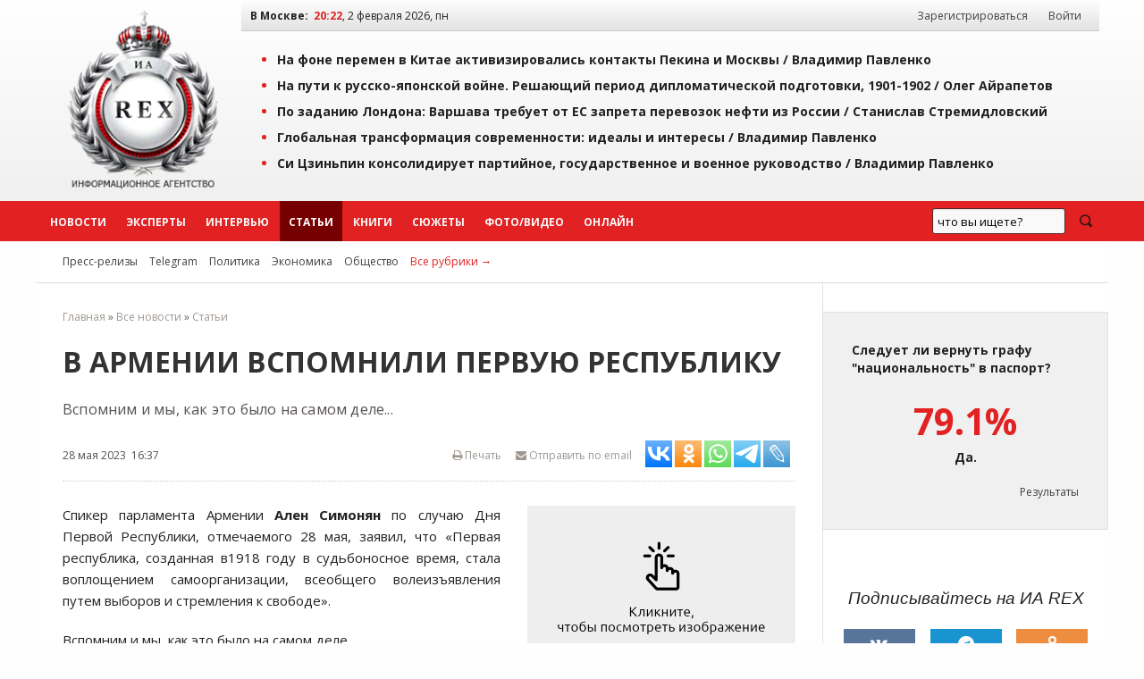

--- FILE ---
content_type: text/html; charset=windows-1251
request_url: https://iarex.ru/articles/97759.html
body_size: 12379
content:
<!DOCTYPE html PUBLIC "-//W3C//DTD XHTML 1.0 Transitional//EN" "http://www.w3.org/TR/xhtml1/DTD/xhtml1-transitional.dtd">
<html xmlns="http://www.w3.org/1999/xhtml" xml:lang="ru" lang="ru">
    <head>
        <title>В Армении вспомнили Первую республику / ИА REX</title>
        
        <meta http-equiv="Content-Type" content="text/html; charset=windows-1251" />
        <meta name="keywords" content="экспертное мнение, экономика, аналитика, социология, политика, новости, регионы, рэкс, рекс, rex" />
        <meta name="description" content="Вспомним и мы, как это было на самом деле..." />
        <meta name="copyright" lang="ru" content="ИА REX" />

        <meta name="zen-verification" content="ZIDqSWwKpawmValkUvlhNtsAUU73qF8EQsFNGKleWK0U6pormxi0L0B70jFQhtbM" />
        <meta name="yandex-verification" content="7bf1a5f3a9386ecc" />
        <meta name="yandex-verification" content="8f4795a300bedc0a" />
        <meta name="mailru-verification" content="f0d72fb19161eeaf" />
        

        <meta property="og:image"     content="https://photo.iarex.ru/insimgs/202310/rex_370fa7b54d25_normal.jpg" />
        <meta property="og:url"         content="https://iarex.ru/articles/97759.html">
        <meta property="og:title"       content="В Армении вспомнили Первую республику / ИА REX">
        <meta property="og:description" content="Вспомним и мы, как это было на самом деле...">
        <meta property="og:locale"      content="ru_RU">
        <meta property="og:type"        content="article">
        
        <link rel="icon" type="image/svg+xml" href="/favicons/favicon.svg">
        <link rel="icon" type="image/png" href="/favicons/48.png" sizes="48x48">
        <link rel="icon" type="image/png" href="/favicons/128.png" sizes="128x128">
        <link rel="icon" type="image/png" href="/favicons/256.png" sizes="256x256">
        <link rel="apple-touch-icon" type="image/png" href="/favicons/apple-touch-icon.png">

        <link rel="canonical" href="https://iarex.ru/articles/97759.html" />
                
        <link rel="alternate" type="application/rss+xml" title="RSS-лента ИА REX" href="https://feeds.feedburner.com/iarex/" />

        <link rel="preload" href="https://iarex.ru/css/fundation/foundation.min.css" as="style" />
        <link rel="preload" href="https://iarex.ru/css/fundation/foundation.min.js" as="script" />
        <link rel="preload" href="https://fonts.googleapis.com/css?family=Open+Sans+Condensed:300,700|Open+Sans:400,400i,700&subset=cyrillic-ext" as="style" />
        <link rel="preload" href="https://iarex.ru/style.css?04273" as="style" />

        <link rel="stylesheet" href="https://fonts.googleapis.com/css?family=Open+Sans+Condensed:300,700|Open+Sans:400,400i,700&subset=cyrillic-ext" />
        <link rel="stylesheet" type="text/css" href="https://iarex.ru/css/fundation/foundation.min.css" />
        <link rel="stylesheet" type="text/css" href="https://iarex.ru/style.css?03283" />

        <script src="//ajax.googleapis.com/ajax/libs/jquery/1.8.2/jquery.min.js"></script> <!-- Jquery -->
        <script type="text/javascript" src="/plugins/colorbox/jquery.colorbox-min.js"></script> <!-- Colorbox -->
        <script src="https://iarex.ru/css/fundation/foundation.min.js"></script> <!-- Zurb Foundation -->
        <link rel="stylesheet" type="text/css" href="/colorbox.css" />

        
        <!-- Yandex.Metrika counter -->
<script type="text/javascript" >
   (function(m,e,t,r,i,k,a){m[i]=m[i]||function(){(m[i].a=m[i].a||[]).push(arguments)};
   m[i].l=1*new Date();
   for (var j = 0; j < document.scripts.length; j++) {if (document.scripts[j].src === r) { return; }}
   k=e.createElement(t),a=e.getElementsByTagName(t)[0],k.async=1,k.src=r,a.parentNode.insertBefore(k,a)})
   (window, document, "script", "https://mc.yandex.ru/metrika/tag.js", "ym");

   ym(1676977, "init", {
        clickmap:true,
        trackLinks:true,
        accurateTrackBounce:true
   });
</script>
<noscript><div><img src="https://mc.yandex.ru/watch/1676977" style="position:absolute; left:-9999px;" alt="" /></div></noscript>
<!-- /Yandex.Metrika counter -->            <!-- Yandex.RTB -->
            <script>window.yaContextCb=window.yaContextCb||[]</script>
            <script src="https://yandex.ru/ads/system/context.js" async></script>

            <script type="text/javascript" src="//static.wi-fi.ru/mtt/banners/libs/1.7.1/all.js"></script>
            </head>

    <body>

                <!-- Rating@Mail.ru counter -->
        <script type="text/javascript">
            var _tmr = window._tmr || (window._tmr = []);
            _tmr.push({id: "2375899", type: "pageView", start: (new Date()).getTime()});
            (function (d, w, id) {
              if (d.getElementById(id)) return;
              var ts = d.createElement("script"); ts.type = "text/javascript"; ts.async = true; ts.id = id;
              ts.src = "https://top-fwz1.mail.ru/js/code.js";
              var f = function () {var s = d.getElementsByTagName("script")[0]; s.parentNode.insertBefore(ts, s);};
              if (w.opera == "[object Opera]") { d.addEventListener("DOMContentLoaded", f, false); } else { f(); }
            })(document, window, "topmailru-code");
        </script>
        <noscript><div><img src="https://top-fwz1.mail.ru/counter?id=2375899;js=na" style="border:0;position:absolute;left:-9999px;" alt="Top.Mail.Ru" /></div></noscript>
        <!-- //Rating@Mail.ru counter -->
        <!--LiveInternet counter-->
        <script type="text/javascript">
            <!--
            new Image().src = "//counter.yadro.ru/hit?r"+escape(document.referrer)+((typeof(screen)=="undefined")?"":";s"+screen.width+"*"+screen.height+"*"+(screen.colorDepth?screen.colorDepth:screen.pixelDepth))+";u"+escape(document.URL)+";"+Math.random();
            //-->
        </script>
        <!--/LiveInternet-->

        <div class="wrapper-top">
            <div class="topheader">

                <table width="100%" border="0" cellpadding="0" cellspacing="0">
                    <tr>
                        <td style="width:220px;padding:0;">
                            <div style="text-align:center;padding:.5rem;">
                                <a href="https://iarex.ru/" target="_self"><img src="/images/logo_rex.png" style="width:175px;height:207px;" alt="Информационное агентство REX" id="logo" /></a>
                            </div>
                        </td>
                        <td>
                            <div class="toprightfon">
                                <table width="100%" cellspacing="0" cellpadding="0">
                                    <tr>
                                        <td><b>В Москве:</b> &nbsp;<span id="clocks"> </span></td>
                                        <td style="width:350px;text-align:right;">
                                            <div id="usermenu">
                                                                                                    <a class="menuurl" href="/registration/">Зарегистрироваться</a> <a class="menuurl inline" href="#login">Войти</a>
                                                                                            </div>
                                        </td>
                                    </tr>
                                </table>
                            </div>
                            <div class="top">
                                    <ul><li><a href="/articles/152255.html?utm_referrer=top" onclick="ym(1676977,'reachGoal','top'); return true;">На фоне перемен в Китае активизировались контакты Пекина и Москвы / <span style="/*color:#e22222;*/">Владимир Павленко</span></a></li><li><a href="/articles/152249.html?utm_referrer=top" onclick="ym(1676977,'reachGoal','top'); return true;">На пути к русско-японской войне. Решающий период дипломатической подготовки, 1901-1902 / <span style="/*color:#e22222;*/">Олег Айрапетов</span></a></li><li><a href="/articles/152225.html?utm_referrer=top" onclick="ym(1676977,'reachGoal','top'); return true;">По заданию Лондона: Варшава требует от ЕС запрета перевозок нефти из России / <span style="/*color:#e22222;*/">Станислав Стремидловский</span></a></li><li><a href="/articles/152222.html?utm_referrer=top" onclick="ym(1676977,'reachGoal','top'); return true;">Глобальная трансформация современности: идеалы и интересы / <span style="/*color:#e22222;*/">Владимир Павленко</span></a></li><li><a href="/articles/152199.html?utm_referrer=top" onclick="ym(1676977,'reachGoal','top'); return true;">Си Цзиньпин консолидирует партийное, государственное и военное руководство / <span style="/*color:#e22222;*/">Владимир Павленко</span></a></li></ul>                            </div>
                        </td>
                    </tr>
                </table>

            </div>
        </div>
        <div id="menu" class="horizontal-menu">
            <div class="wrapper-nobg">
                <div id="top-menu">
                    <ul class="menu-list">
                        <li class="menuitem2"><a class="menuurl  " href="https://iarex.ru/news/">Новости</a></li>
                        <li class="menuitem2"><a class="menuurl " href="https://iarex.ru/experts/">Эксперты</a></li>
                        <li class="menuitem2"><a class="menuurl " href="https://iarex.ru/interviews/">Интервью</a></li>
                        <li class="menuitem2"><a class="menuurl msel" href="https://iarex.ru/articles/">Статьи</a></li>
                        <li class="menuitem2"><a class="menuurl " href="https://iarex.ru/books/">Книги</a></li>
                        <li class="menuitem2"><a class="menuurl " href="https://iarex.ru/themes/">Сюжеты</a></li>
                        <li class="menuitem2"><a class="menuurl " href="https://iarex.ru/media/">Фото/Видео</a></li>
                        <li class="menuitem2"><a class="menuurl " href="https://iarex.ru/onlines/">Онлайн</a></li>
                    </ul>
                    <div id="searchbar" style="width:200px;height:45px;float:right;">
                        <div class="ya-site-form ya-site-form_inited_no" onclick="return {'action':'https://iarex.ru/search/','arrow':false,'bg':'transparent','fontsize':13,'fg':'#000000','language':'ru','logo':'rb','publicname':'test-search-12345','suggest':true,'target':'_self','tld':'ru','type':3,'usebigdictionary':true,'searchid':2024841,'webopt':false,'websearch':false,'input_fg':'#000000','input_bg':'#ffffff','input_fontStyle':'normal','input_fontWeight':'normal','input_placeholder':'что вы ищете?','input_placeholderColor':'#000000','input_borderColor':'#7f9db9'}"><form action="http://yandex.ru/sitesearch" method="get" target="_self"><input type="hidden" name="searchid" value="2024841"/><input type="hidden" name="l10n" value="ru"/><input type="hidden" name="reqenc" value=""/><input type="search" name="text" value=""/><input type="submit" value="Найти"/></form></div>
                        <style type="text/css">.ya-page_js_yes .ya-site-form_inited_no { display: none; }</style><script type="text/javascript">(function(w,d,c){var s=d.createElement('script'),h=d.getElementsByTagName('script')[0],e=d.documentElement;if((' '+e.className+' ').indexOf(' ya-page_js_yes ')===-1){e.className+=' ya-page_js_yes';}s.type='text/javascript';s.async=true;s.charset='utf-8';s.src=(d.location.protocol==='https:'?'https:':'http:')+'//site.yandex.net/v2.0/js/all.js';h.parentNode.insertBefore(s,h);(w[c]||(w[c]=[])).push(function(){Ya.Site.Form.init()})})(window,document,'yandex_site_callbacks');</script>
                    </div>
                    <style type="text/css">
                        #ya-site-form0 {height:100%;}
                        #ya-site-form0 .ya-site-form__search-input {padding:10px;}
                        #ya-site-form0 .ya-site-form__form .ya-site-form__input-text {line-height:14px;padding:5px;}
                        #ya-site-form0 .ya-site-form__submit_type_image {background:url("/images/icons/search2.png") no-repeat 0 0;height:15px;width:20px;}
                        #ya-site-form0 .ya-site-form__form .ya-site-form__input-text {background:#F9F9F9 !important;border:1px solid #592323 !important;}
                        #ya-site-form0 .ya-site-form__form .ya-site-form__input-text:focus {background:#FFF !important;border:1px solid #592323 !important;box-shadow:0 0 2px #F0F0F0 !important;transitions:0.6s !important;}
                        #ya-site-form0 .ya-site-form__submit_type_image:hover {background:url("/images/icons/search2.png") no-repeat 0 -15px;height:15px;width:20px;}
                        #ya-site-form0 .ya-site-form__submit {margin: 0 0 0 15px;}
                    </style>
                </div>
            </div>
        </div>

        <div class="wrapper">
            <div id="nav2">
                <span id="rubrics">
                <a href="https://iarex.ru/press-release/" class="rubricsurl">Пресс-релизы</a>
                                    <a href="/telegram/" class="rubricsurl">Telegram</a>
                                    <a href="/policy/" class="rubricsurl">Политика</a>
                                    <a href="/economy/" class="rubricsurl">Экономика</a>
                                    <a href="/society/" class="rubricsurl">Общество</a>
                                    <a href="https://iarex.ru/rubrics/" class="rubricsurl" style="color:#e22222;">Все рубрики&nbsp;&rarr;</a>
                </span>
            </div>
            <div>
                <table width="100%" border="0" cellpadding="0" cellspacing="0" id="article">
                    <tr><td>
                        <div id="tdcc"><div id="centrblock">
    <div class="breadcrumbs">
<a href="/">Главная</a> &raquo; <a href="/news/" >Все новости</a> &raquo; <a href="/articles/" >Статьи</a>    </div>
    <div id="content" itemscope  itemtype="http://schema.org/NewsArticle">
        <meta itemprop="genre" content="news"/>
        <meta itemprop="inLanguage" content="ru"/>
        <meta itemprop="dateCreated" content="2023-05-28T16:37:00">
        <meta itemprop="datePublished" content="2023-05-28T16:37:00">
        <meta itemprop="dateModified" content="2023-05-28T16:37:00">
        <meta itemprop="publisher" content="ИА REX" itemscope="">
    <h1 itemprop="headline">В Армении вспомнили Первую республику</h1>
        <div class="news-anons">Вспомним и мы, как это было на самом деле...</div>    <div class="news-author" itemprop="author"></div>
    <div id="news-header">
        <div class="news-info">
            <span class="leftpos">28 мая 2023 &nbsp;16:37</span>
            <span style="float:right;" id="sharelinks">
                <noindex>
                    <span style="float:right;">
                        <span><a id="toemail" href="mailto:?subject=Ссылка%20на%20материал%20ИА%20REX&body=https://iarex.ru/articles/97759.html"><i class="fa fa-envelope"></i> Отправить по email</a></span>

                            <script type="text/javascript">(function(w,doc) {
if (!w.__utlWdgt ) {
    w.__utlWdgt = true;
    var d = doc, s = d.createElement('script'), g = 'getElementsByTagName';
    s.type = 'text/javascript'; s.charset='UTF-8'; s.async = true;
    s.src = ('https:' == w.location.protocol ? 'https' : 'http')  + '://w.uptolike.com/widgets/v1/uptolike.js';
    var h=d[g]('body')[0];
    h.appendChild(s);
}})(window,document);
</script>
<div data-mobile-view="false" data-share-size="30" data-like-text-enable="false" data-background-alpha="0.0" data-pid="1467730" data-mode="share" data-background-color="#ffffff" data-hover-effect="scale" data-share-shape="rectangle" data-share-counter-size="10" data-icon-color="#ffffff" data-mobile-sn-ids="tm.wh.vb.fb.vk.tw.ok.em." data-text-color="#000000" data-buttons-color="#ffffff" data-counter-background-color="#ffffff" data-share-counter-type="separate" data-orientation="horizontal" data-following-enable="false" data-sn-ids="vk.ok.wh.tm.lj." data-preview-mobile="false" data-selection-enable="true" data-exclude-show-more="true" data-share-style="2" data-counter-background-alpha="1.0" data-top-button="false" class="uptolike-buttons" ></div>
                    </span>

                    <a href="/" onClick="printtext(97759); return false;" onFocus="this.blur();" id="page-print" title="Версия для печати"><i class="fa fa-print"></i> Печать</a>
                </noindex>
            </span>
        </div>
    </div>
    


    
        <div id="art-links">
            <div class="news-img-left" style="width:300px;">
                <a href="https://photo.iarex.ru/insimgs/202310/rex_370fa7b54d25_normal.jpg" class="" title="Флаг Армении © REX" target="_blank"><img src="//iarex.ru/images/clickup.png"  class="clickup" width="300" alt="Флаг Армении © REX" itemprop="image" /></a>
                <div class="podphoto">Флаг Армении © REX</div>
            </div>
        </div>    <!-- time: 0.0000 сек. -->
        <div id="text" itemprop="articleBody"><p>Спикер парламента Армении <strong>Ален Симонян</strong> по случаю Дня Первой Республики, отмечаемого 28 мая, заявил, что &laquo;Первая республика, созданная в1918 году в судьбоносное время, стала воплощением самоорганизации, всеобщего волеизъявления путем выборов и стремления к свободе&raquo;.</p>

<p>Вспомним и мы, как это было на самом деле.</p>

<p>26 мая 1918 года в Ереване армянский национальный совет образовал так называемое временное правительство. В начале июня 1918 года оно делегировало своего представителя в Тифлисский армянский национальный совет для передачи ультимативного требования: &laquo;Через две недели прибыть в Эривань, в противном случае будет созвано Учредительное собрание, которое волею народа решит судьбу страны&raquo;.</p>

<p>В сложившейся ситуации грузинское правительство стало на стороне Еревана, поскольку подозревало некоторых членов Тифлисского армянского национального совета в сотрудничестве с московскими большевиками. В этой связи 10 июня 1918 года правительство Грузии для определения государственной границы между Арменией и Азербайджаном образовало специальную комиссию. На ее первом заседании представителям Армении было заявлено, что в состав Грузии &laquo;должны полностью войти Ахалкалаки, Казахи, Борчало и Александропольский уезд&raquo;.</p>
<!-- other-pos-0 -->

<p>Одновременно позиции Тифлисского армянского национального комитета дезавуировали и турки. Они приняли в Стамбуле армянскую делегацию, которая должна была добиваться &laquo;улучшения отношений между двумя государствами и подписать соглашение о передаче Армении Лорийского участка территории после выхода оттуда турецких войск&raquo;. В этой связи руководству Османской империи были переданы карты и сопутствующие статистические сведения. Однако намеченная конференция так и не состоялось. И только 30 июня 1918 года было сформировано первое правительство независимой Армении во главе с Ованесом Качазнуни. Тем не менее турецкое командование заставило Грузию подписать соглашение о &laquo;временной передаче под оттоманское управление&raquo; части Лорийского участка Борчалинского уезда Тифлисской губернии. Предлог &ndash; готовившееся наступление на Баку.</p>
            <div class="text-readmore">
                <h4>БУДЬТЕ В КУРСЕ</h4>
                <ul><li><span class="timedate">30.05.23</span> &nbsp; <a href="https://iarex.ru/news/97963.html?utm_source=article" target="_blank">Армения готовится к восстановлению отношений с Турцией</a></li>
                </ul>
            </div>

<p>5 октября 1918 года в Ереване между Арменией и Турцией было заключено секретное соглашение, в котором было отмечено: территории, занятые турецкими войсками за границей, установленной 4 июня 1918 года Батумским договором, которые будут &laquo;очищаться турецкими войсками, передаются Армении&raquo;. Это стало главным &laquo;спусковым крючком&raquo; для начала армяно-грузинской войны осенью 1918 года.</p>
<!-- other-pos-1 -->

<p>Дело было в том, что по условиям заключенного в Батуми 4 июня 1918 между Османской империей и Арменией &laquo;Договора о мире и дружбе&raquo; &ndash; первого внешнеполитического акта Республики Армения &ndash; Стамбул признавал Ереван в качестве субъекта международного права. Согласно статье 1-й договора, &laquo;между Османским имперским правительством и правительством Республики Армения устанавливались мир и постоянная дружба&raquo;. По статье 4-й правительство Османской империи обязывалось оказать правительству Республики Армения помощь оружием &mdash; в случае если последнее запросит эту помощь &mdash; &laquo;для обеспечения порядка и спокойствия в стране&raquo;. В свою очередь, согласно статье 11-й договора правительство Армении обязывалось незамедлительно эвакуировать все армянские вооруженные силы из Баку, власть в котором тогда находилась в руках Бакинской Коммуны.</p>
<div class="subscription">
<div>Подписывайтесь на наш канал в <a href="tg://resolve?domain=iarexru" rel="nofollow" target="_blank">Telegram</a> или в <a href="https://dzen.ru/iarex" target="_blank" rel="nofollow">Дзен</a>.</div>
<div>Будьте всегда в курсе главных событий дня.</div>
</div></div>


    </div>


    <div id="content-info">
        <div class="content-info-block-45">
            <span class="content-info-label">Источник:</span>
            <span class="content-info-content"><b><a href="https://iarex.ru/articles/97759.html" class="primary" target="_self">ИА REX</a></b></span>
        </div>
        <div class="content-info-block-55">
            <span class="content-info-label"><i class="fa fa-link"></i> Ссылка:</span>
            <span class="content-info-content"><a href="https://www.iarex.ru/articles/97759.html" class="primary" target="_self">https://iarex.ru/articles/97759.html</a></span>
        </div>
        <div class="content-info-block-45">
            <span class="content-info-label">Рубрики:</span>
            <span class="content-info-content"><a href="/policy/" class="silent" target="_self">Политика</a></span>
        </div>
        <div class="content-info-block-55">
            <span class="content-info-label"><i class="icon-tag"></i>Теги:</span>
            <span class="content-info-content"><a href="/keywords/12134.html" class="silent" target="_self">Азербайджан</a>, <a href="/keywords/12191.html" class="silent" target="_self">Армения</a>, <a href="/keywords/7531.html" class="silent" target="_self">Грузия</a>, <a href="/keywords/6471.html" class="silent" target="_self">Турция</a></span>
        </div>
    </div>
<div><!-- Sparrow -->
<script type="text/javascript" data-key="246fd89796299b9af42e8093e81cc124">
    (function(w, a) {
        (w[a] = w[a] || []).push({
            'script_key': '246fd89796299b9af42e8093e81cc124',
            'settings': {
                'w': 29536,
                'sid': 10771
            }
        });
        if(!window['_Sparrow_embed']) {
            var node = document.createElement('script'); node.type = 'text/javascript'; node.async = true;
            node.src = 'https://widget.sparrow.ru/js/embed.js';
            (document.getElementsByTagName('head')[0] || document.getElementsByTagName('body')[0]).appendChild(node);
        } else {
            window['_Sparrow_embed'].initWidgets();
        }
    })(window, '_sparrow_widgets');
</script>
<!-- /Sparrow --></div>
<div id="comments-block">
<h3 style="clear:both;">Комментарии читателей (0):</h3><div id="commpost"><a name="comm"></a><div class="text" style="text-align:center;padding: 5px 0;"> К этому материалу нет комментариев. Оставьте комментарий первым!</div>        <div class="text"><div id="save"><a href="#login" id="y" class="button inline cboxElement">Добавить комментарий</a></div>
        </div>
</div>
</div>

    </div>

</div>

</div>
                        </div></td>
                        <td id="tdright">

            <noindex>

<!-- Cached copy, generated 20:17 -->

        <div class="poll-release">
            <div class="question">Следует ли вернуть графу "национальность" в паспорт?</div>
            <div class="answer"><span>79.1%</span> Да.</div>
            <div class="result"><a href="/votings/234.html">Результаты</a></div>
        </div>
        
<div id="icons" class="centered">
    <div class="h3"><i>Подписывайтесь на ИА REX</i></div>
    <a target="_blank" rel="nofollow" title="Страница ИА REX в Вконтакте" href="https://vk.com/iarex" class="social-icon vk"><i class="fa fa-vk"></i></a>
    <a target="_blank" rel="nofollow" title="Канал ИА REX в Telegram" href="tg://resolve?domain=iarexru" class="social-icon tg"><i class="fa fa-telegram"></i></a>
    <a target="_blank" rel="nofollow" title="Группа ИА REX на Одноклассниках" href="https://ok.ru/group/52992700645489" class="social-icon ok"><i class="fa fa-odnoklassniki"></i></a>
    <a target="_blank" rel="nofollow" title="LiveJournal" href="https://iarex.livejournal.com/" class="social-icon lj"><i class="fa fa-lj">&nbsp;</i></a>
    <a target="_blank" rel="nofollow" title="Дзен" href="https://dzen.ru/iarex" class="social-icon zen"><i class="fa fa-zen">&nbsp;</i></a>
    <a target="_blank" rel="nofollow" title="RSS ИА REX" href="https://feeds.feedburner.com/iarex/" class="social-icon rss"><i class="fa fa-rss"></i></a>
</div>
</noindex>
<div>
<div><!-- Sparrow -->
<script type="text/javascript" data-key="badc93fe6e7962936c7f7d5ad32f69e4">
    (function(w, a) {
        (w[a] = w[a] || []).push({
            'script_key': 'badc93fe6e7962936c7f7d5ad32f69e4',
            'settings': {
                'w': 29539,
                'sid': 10771
            }
        });
        if(!window['_Sparrow_embed']) {
            var node = document.createElement('script'); node.type = 'text/javascript'; node.async = true;
            node.src = 'https://widget.sparrow.ru/js/embed.js';
            (document.getElementsByTagName('head')[0] || document.getElementsByTagName('body')[0]).appendChild(node);
        } else {
            window['_Sparrow_embed'].initWidgets();
        }
    })(window, '_sparrow_widgets');
</script>
<!-- /Sparrow --></div></div>

<div style="display:flex;flex-direction:column;position:sticky;top:2rem;">
</div>
                        </td>
                    </tr>
                </table>
            </div>
            </div>
<noindex>
<div class="horizontal-menu-bottom">
    <div class="wrapper-nobg">
        <div id="footer-menu">
        </div>
    </div>
</div>
<div class="wrapper-bottom">
    <div class="footer">
            <div id="nav-bottom">
    <div class="nav-bottom-block">
    <dl class="nav-bottom-list">
        <dt>Новости по регионам</dt>
        <dd><a href="/fd-all/">Россия</a></dd>
        <dd><a href="/fd-non/ukraine/">Украина</a></dd>
        <dd><a href="/fd-non/belarus/">Белоруссия</a></dd>
        <dd><a href="/fd-non/kazakhstan/">Казахстан</a></dd>
    </dl>
    </div>
    <div class="nav-bottom-block">
    <dl class="nav-bottom-list">
        <dt>Эксперты</dt>
        <dd><a href="/experts/">Эксперты ИА REX</a></dd>
        <dd><a href="/expert_opinions/">Комментарии экспертов</a></dd>
        <dd><a href="/become_expert/">Стать экспертом</a></dd>
    </dl>
    </div>
    <div class="nav-bottom-block">
    <dl class="nav-bottom-list">
        <dt>Подписки</dt>
        <dd><a rel="nofollow" href="http://feedburner.google.com/fb/a/mailverify?uri=iarex&amp;loc=ru_RU">Подписка по email</a></dd>
    </dl>
    </div>
    <div class="nav-bottom-block">
    <dl class="nav-bottom-list">
        <dt>Сотрудничество</dt>
        <dd><a href="/contacts/">Контакты</a></dd>
        <dd><a href="/partners/">Партнёры</a></dd>
        <dd><a href="/price/">Реклама</a></dd>
    </dl>
    </div>
    <div style="text-align: right; margin-top: 20px;">
<noindex>
<!--LiveInternet logo-->
<a href="https://www.liveinternet.ru/stat/iarex.ru/" target="_blank" rel="nofollow"><img src="//counter.yadro.ru/logo?21.2" title="LiveInternet: показано число просмотров за 24 часа, посетителей за 24 часа и за сегодня" alt="" border="0" width="88" height="31"/></a><br />
<!--/LiveInternet-->
<!-- begin of Top100 code -->

<a href="https://top100.rambler.ru/navi/2247242/" target="_blank">
<img src="https://counter.rambler.ru/top100.cnt?2247242" alt="Rambler's Top100" border="0" rel="nofollow" /><br />
</a>

<!-- end of Top100 code -->
<a href="https://yandex.ru/cy?base=0&amp;host=iarex.ru" target="_blank"><img src="https://www.yandex.ru/cycounter?iarex.ru" width="88" height="31" alt="Индекс цитирования" border="0" /></a>
<br />
</noindex>
    </div>
    </div>
        <!-- Блок информера -->
        <div  id="footertxt">

        <p style="padding:1rem;">На информационном ресурсе ИА REX применяются рекомендательные технологии. <a href="https://iarex.ru/rules/recommendation-technologies/">Правила применения рекомендательных технологий</a>.</p>
        <div style="padding:1rem;">В России запрещены организации Легион «Свобода России» («Легион Свобода России»), «Чеченская Республика Ичкерия», «Правый сектор», «Азов» (батальон «Азов», полк «Азов»), «Айдар», «Национальный корпус», «Украинская повстанческая армия» (УПА), «Исламское государство» («Исламское Государство Ирака и Сирии», «Исламское Государство Ирака и Леванта», «Исламское Государство Ирака и Шама», ИГ, ИГИЛ, ДАИШ), «Джабхат Фатх аш-Шам»,  «Священная война» («Аль-Джихад» или «Египетский исламский джихад»), «Джабхат ан-Нусра», «Хайят Тахрир-аш-Шам», «Аль-Каида», «Аш-Шабаб», «УНА-УНСО», «Движение Талибан», «Братья-мусульмане» («Аль-Ихван аль-Муслимун»), «Меджлис крымско-татарского народа», «Хизб ут-Тахрир», «Имарат Кавказ» («Кавказский Эмират»), «Исламский джихад – Джамаат моджахедов», «Нурджулар», «Таблиги Джамаат», «Лашкар-И-Тайба», «Исламская партия Туркестана», «Исламское движение Узбекистана», «Исламское движение Восточного Туркестана» (ИДВТ), «Джунд аш-Шам», «АУМ Синрике», «Братство» Корчинского, «Тризуб им. Степана Бандеры», «Организация украинских националистов» (ОУН), международное общественное движение ЛГБТ.</div>

<div id="disclmr" style="padding:1rem;">
«Голос Америки», «Левада-Центр», «Idel.Реалии», Кавказ.Реалии, Крым.Реалии, Телеканал Настоящее Время, Татаро-башкирская служба Радио Свобода (Azatliq Radiosi), Радио Свободная Европа/Радио Свобода (PCE/PC), "Сибирь.Реалии", Фонд Беллингкет (Stichting Bellingcat), Фонд борьбы с коррупцией (ФБК), «Международное историко-просветительское, благотворительное и правозащитное общество «Мемориал» признаны в России иноагентами.</div>
                    <div id="footertxt-left" class="leftpos">
                <div><i class="fa fa-bug"></i> Нашли ошибку? Выделите текст, содержащий ошибку, и нажмите <kbd>Ctrl</kbd> + <kbd>Enter</kbd>.</div>                <p><strong>ИА&nbsp;REX&nbsp;&mdash; российское информационное агентство</strong></p>
<p>ИА&nbsp;REX&nbsp;&mdash; международное экспертное сообщество. Мы&nbsp;ориентированы на&nbsp;информирование аудитории о&nbsp;событиях в&nbsp;России и&nbsp;за&nbsp;рубежом, знакомим читателей с&nbsp;мнением независимых экспертов, их&nbsp;реакцией на&nbsp;эти события.</p>
<p>Редакция агентства не&nbsp;несёт ответственности за&nbsp;материалы опубликованные в&nbsp;разделе &laquo;Пресс-релизы&raquo;.</p>
<p>Допускается свободное некоммерческое использование материалов с&nbsp;обязательной ссылкой на&nbsp;<strong><a href="//iarex.ru/">ИА&nbsp;REX</a></strong>. Подробнее&nbsp;см. <a rel="copyright" href="//iarex.ru/rules/" target="_blank">правила использования</a>.</p>
<p><a rel="nofollow" href="https://www.reg.ru/?rlink=reflink-6351149"><img src="https://www.reg.ru/i/affiliate/hoster1_88x31.gif" border="0" alt="Мы выбрали хостинг от REG.ru" width="88" height="31" /></a></p>            </div>

                    <div id="footertxt-right" class="rightpos"><p>&copy;&nbsp;2009-2026 Информационное агентство REX</p>
<p>Свидетельство о регистрации СМИ выдано Федеральной службой по&nbsp;надзору в&nbsp;сфере связи, информационных технологий и&nbsp;массовых коммуникаций (Роскомнадзор).</p>
<table class="TblList" style="width: 100%;">
<tbody>
<tr>
<td><strong>Номер свидетельства</strong></td>
<td><strong>ИА № ФС 77 - 55032</strong></td>
</tr>
<tr>
<td>Дата регистрации</td>
<td>14.08.2013</td>
</tr>
<tr>
<td>Наименование СМИ</td>
<td>РЕКС / РЭКС / REX</td>
</tr>
<tr>
<td>Форма распространения</td>
<td>Информационное агентство&nbsp;</td>
</tr>
</tbody>
</table>
<p>Материалы агентства могут содержать информацию 18+</p></div>
        </div>
    </div>
    <div style="display:none;"><div id="login" style="margin:2rem;border:none;">
    <div class="row">
        <div class="small-12 medium-7 columns">
            <div class="h3">Войти в учетную запись</div>
            <form name="login" action="" method="post" class="small-12 columns" onSubmit="testlogin(this); return false;">
                <div class="row">
                    <div class="large-12 columns">
                        <label>Логин
                        <input type="text" id="log_site" name="log_site" maxlength="24" value="" />
                    </label></div>
                    <div class="large-12 columns">
                        <label>Пароль
                        <input type="password" id="pass_site" name="pass_site" maxlength="30" value="" />
                    </label></div>
                    <div class="large-12 columns">
                        <input id="remember_me" type="checkbox" name="mem_user" value="1" /> <label for="remember_me" class="label-inline">запомнить меня</label>
                    </div>
                    <div class="large-12 columns">
                        <button type="submit" id="submit_check" class="button" onClick="this.style.display='none'">Войти</button> <a href="/recoveryPassword/" class="button small hollow" style="border:none;">Напомнить пароль</a>
                    </div>
                </div>
            </form>
        </div>
        <div class="small-12 medium-5 columns">
            <div class="h3">Войти через соцсеть</div>
<script src="//ulogin.ru/js/ulogin.js"></script>
                        <div id="uLogin" data-ulogin="display=panel;theme=classic;fields=first_name,last_name,email,nickname;providers=google,vkontakte,mailru;hidden=;redirect_uri=https%3A%2F%2Fiarex.ru;mobilebuttons=0;"></div>
        </div>
    </div>
</div>
</div>
</div>
</noindex>

<script src="https://use.fontawesome.com/3375e14722.js"></script>
<script language="JavaScript"><!--
var today = new Date();
var time_local = new Date();
var time_host = new Date("Feb 2, 2026 20:22:38");
var dif = time_local.getTime()-time_host.getTime();
function TOfunc() {
var today = new Date();
    var arrmonth = new Array("января", "февраля", "марта", "апреля", "мая", "июня", "июля", "августа", "сентября", "октября", "ноября", "декабря");
    var arrday = new Array("вс", "пн", "вт", "ср", "чт", "пт", "сб");
    today.setTime(today.getTime()-dif);
    smonthNow = arrmonth[today.getMonth()];
    namedayNow = arrday[today.getDay()];
    refresh=60-today.getSeconds();
    TO = window.setTimeout( "TOfunc()", refresh*1000);
    function ad0 (x) {return ((x < 10) ? '0' : '') + x}
    time="<b>"+ad0 (today.getHours())+":"+ad0 (today.getMinutes())+"</b>, "+today.getDate()+" "+smonthNow+" "+today.getFullYear()+", "+namedayNow;
document.getElementById("clocks").innerHTML = time;
}
TOfunc();
//--></script>
<script type="text/javascript">
    $(document).ready(function(){
        $('.invite').click(function(){
            let date = new Date(Date.now() + 86400e3);
            date = date.toUTCString();
            document.cookie = "rex_mobile=" + $(this).data('mobile') + "; domain=iarex.ru; expires=" + date + "; path=/;  secure";
            $('.invite-message').hide();
        });
        //$('.bxslider').bxSlider({video:true, useCSS:false, randomStart:true, mode:'fade', controls:false});
        $(".ajax").colorbox({iframe:true, width:"620px", height:"60%", maxWidth:"800px", maxHeight:"800px", onCleanup:function(){ parent.location.reload();}});
        $(".tpprf_content").colorbox();
        $(".gallery-item").colorbox({rel:'gallery-item'});
        $(".inline").colorbox({inline:true, width:"auto", maxWidth:"600px"});
        $(".cbox").colorbox({rel:'cbox'});

        //Example of preserving a JavaScript event for inline calls.
        $("#click").click(function(){
        return false;
        });
        $(".horizontal-menu").sticky({topSpacing:0});
      });
</script>
        <!-- <script type="text/javascript" src="/mistakes/mistakes.js"></script> -->
        <script type="text/javascript" src="/js/mylib.js"></script>
        <script type="text/javascript" src="/js/JsHttpRequest.js"></script>
</body>
</html>


--- FILE ---
content_type: application/javascript;charset=utf-8
request_url: https://w.uptolike.com/widgets/v1/version.js?cb=cb__utl_cb_share_1770052962276533
body_size: 397
content:
cb__utl_cb_share_1770052962276533('1ea92d09c43527572b24fe052f11127b');

--- FILE ---
content_type: application/javascript;charset=utf-8
request_url: https://w.uptolike.com/widgets/v1/widgets-batch.js?params=JTVCJTdCJTIycGlkJTIyJTNBJTIyMTQ2NzczMCUyMiUyQyUyMnVybCUyMiUzQSUyMmh0dHBzJTNBJTJGJTJGaWFyZXgucnUlMkZhcnRpY2xlcyUyRjk3NzU5Lmh0bWwlMjIlN0QlNUQ=&mode=0&callback=callback__utl_cb_share_1770052963234348
body_size: 386
content:
callback__utl_cb_share_1770052963234348([{
    "pid": "1467730",
    "subId": 0,
    "initialCounts": {"fb":0,"tw":0,"tb":0,"ok":0,"vk":0,"ps":0,"gp":0,"mr":0,"lj":0,"li":0,"sp":0,"su":0,"ms":0,"fs":0,"bl":0,"dg":0,"sb":0,"bd":0,"rb":0,"ip":0,"ev":0,"bm":0,"em":0,"pr":0,"vd":0,"dl":0,"pn":0,"my":0,"ln":0,"in":0,"yt":0,"rss":0,"oi":0,"fk":0,"fm":0,"li":0,"sc":0,"st":0,"vm":0,"wm":0,"4s":0,"gg":0,"dd":0,"ya":0,"gt":0,"wh":0,"4t":0,"ul":0,"vb":0,"tm":0},
    "forceUpdate": ["fb","ok","vk","ps","gp","mr","my"],
    "extMet": false,
    "url": "https%3A%2F%2Fiarex.ru%2Farticles%2F97759.html",
    "urlWithToken": "https%3A%2F%2Fiarex.ru%2Farticles%2F97759.html%3F_utl_t%3DXX",
    "intScr" : false,
    "intId" : 0,
    "exclExt": false
}
])